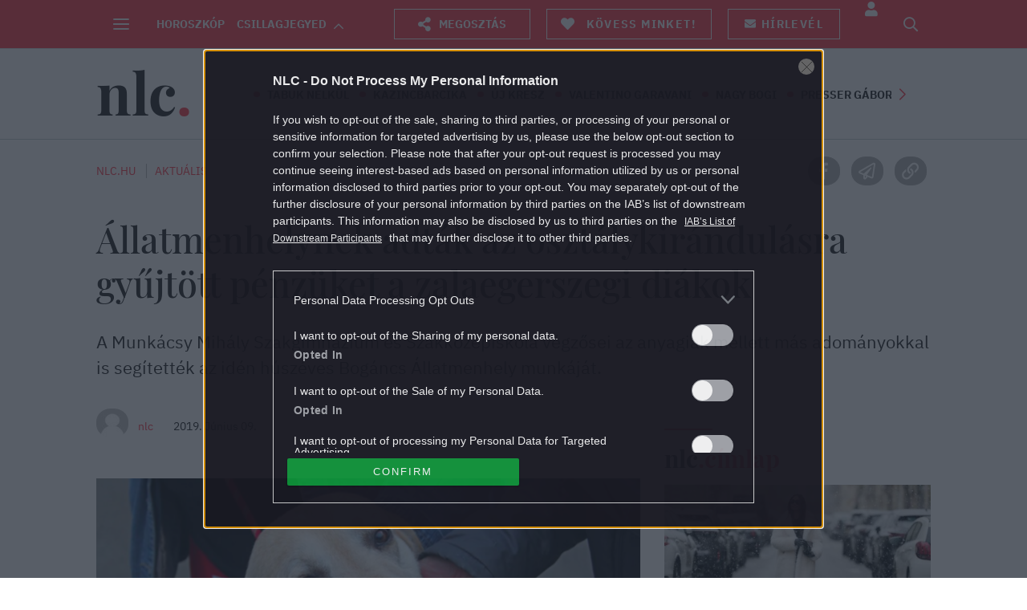

--- FILE ---
content_type: text/html; charset=utf-8
request_url: https://www.google.com/recaptcha/api2/aframe
body_size: 175
content:
<!DOCTYPE HTML><html><head><meta http-equiv="content-type" content="text/html; charset=UTF-8"></head><body><script nonce="uEH6Gq5A3GCR5J4VDpgq6Q">/** Anti-fraud and anti-abuse applications only. See google.com/recaptcha */ try{var clients={'sodar':'https://pagead2.googlesyndication.com/pagead/sodar?'};window.addEventListener("message",function(a){try{if(a.source===window.parent){var b=JSON.parse(a.data);var c=clients[b['id']];if(c){var d=document.createElement('img');d.src=c+b['params']+'&rc='+(localStorage.getItem("rc::a")?sessionStorage.getItem("rc::b"):"");window.document.body.appendChild(d);sessionStorage.setItem("rc::e",parseInt(sessionStorage.getItem("rc::e")||0)+1);localStorage.setItem("rc::h",'1768908794398');}}}catch(b){}});window.parent.postMessage("_grecaptcha_ready", "*");}catch(b){}</script></body></html>

--- FILE ---
content_type: application/javascript; charset=utf-8
request_url: https://nlc.hu/plugins/nlcafe-source-based-recommender/assets/js/source-based-recommender.js
body_size: 836
content:
;(function( $, config ) {

	"use strict";

	if ( $.isEmptyObject( config ) ) {
		return ;
	}

	// set source id based on referrer
	var _sourceId = (function() {

		"use strict";

		var i = 0;
		var length = config.source_pattern_pairs.length;
		var found = false;
		var referrer = ( typeof config.test_referrer !== 'undefined' )
			? config.test_referrer
			: document.referrer
		;

		while ( i < length && !found ) {

			var reg = new RegExp( config.source_pattern_pairs[ i++ ].pattern );

			found = reg.test( referrer );
		}

		return found
			? config.source_pattern_pairs[ --i ].source_id
			: false
		;

	})();

	// When the referrer is differs from the expected
	if ( _sourceId === false ) {
		return ;
	}

	var _replaceInPosition = function ( position_id, list ) {

		"use strict";

		var $posItems = $( '[data-recovr="' + position_id + '"] .m-articleWidget.-articleList' );
		var posLength = $posItems.length;
		var recLength = list.length;

		var posCounter = 0;
		var recCounter = 0;

		while ( posCounter < posLength && recCounter < recLength ) {

			var $subject = $( $posItems[ posCounter++ ] );

			// Keep ADs and fixed element untouched
			if ( $subject.hasClass( '-fixed' ) || $subject.find( 'script' ).length ) {
				continue ;
			}

			// replace the original item to the recommended
			$subject.find( '.m-articleWidget__imgLink, .m-articleWidget__titleLink, .m-articleWidget__leadLink' ).attr( 'href', list[ recCounter ].url );
			$subject.find( '.m-articleWidget__imgLink img' ).replaceWith( list[ recCounter ].img );
			$subject.find( '.m-articleWidget__title' ).html( list[ recCounter ].title );
			$subject.find( '.m-articleWidget__leadLink' ).html( list[ recCounter ].lead );

			var $tags = $subject.find( '.m-tags' );

			if ( $tags.length && typeof list[ recCounter ].tag.url !== 'undefined' ) {

				var first = true;
				$tags.find( 'a' ).each(function() {

					if ( !first ) {
						$( this ).remove();
						return ;
					}

					first = false;

					$( this )
						.attr( 'href', list[ recCounter ].tag.url )
						.html( list[ recCounter ].tag.name );
				});
			}

			++recCounter;
		}
	};

	for ( var i in config.articles_by_position ) {

		if ( typeof config.articles_by_position[ i ][ _sourceId ] === 'undefined' ) {
			continue ;
		}

		_replaceInPosition( i, config.articles_by_position[ i ][ _sourceId ] );
	}

})( jQuery, source_based_recommender_config );
